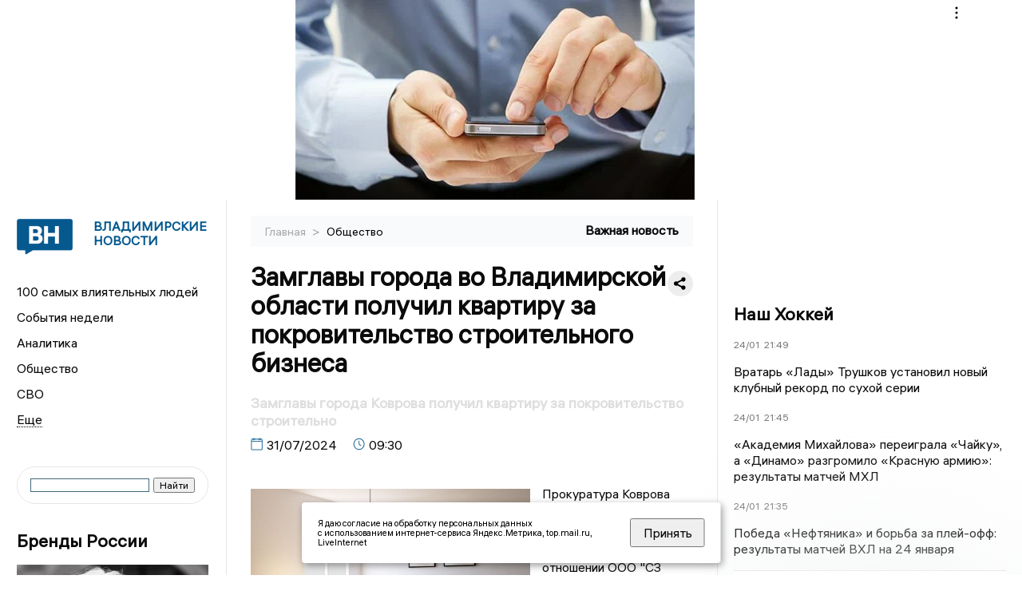

--- FILE ---
content_type: text/html; charset=UTF-8
request_url: https://newsvladimir.ru/fn_1524100.html
body_size: 14500
content:
<!DOCTYPE html>
<html lang="ru">
   <head>
      <meta charset="UTF-8">
      <meta http-equiv="X-UA-Compatible" content="IE=edge">
      <meta name="viewport" content="width=device-width, initial-scale=1.0">
      <meta http-equiv="Cache-Control" content="max-age=604800, public" />
      
    <base href="https://newsvladimir.ru/">
        <title>Замглавы города во Владимирской области получил квартиру за покровительство строительного бизнеса  -  Владимирские новости. Новости Владимира и Владимирской области: Главные события дня</title>
        <meta name="keywords" content="Новости Владимира, Владимирская область новости, События во Владимире, Актуальные новости Владимира, Политические новости Владимира, Спортивные новости Владимирской области, Экономические новости Владимира, Лента новостей Владимира, Главные события во Владимире, Общественные новости Владимира."/>
        <meta name="description" content="Чиновник во Владимирской области получил квартиру за покровительство строительного бизнеса. Штраф за такое правонарушение может достигать тридцатикратного размера стоимости незаконно переданного имущества. Ранее следком и УФСБ по Владимирской области сообщили, что экс-замглавы администрации города Коврова по ЖКХ Амангельды Куандыков обвиняется в получении взятки в особо крупном размере. "/>
        <meta property="og:image" content="https://newsvladimir.ru/images/logo-sm.png">

        	
	<link rel="alternat" media="only screen and (max-width: 640px)" href="https://m.newsvladimir.ru/fn_1524100.html">

	<meta name="twitter:card" content="summary">
	<meta property="og:type" content="website">
	<link rel="canonical" href="https://newsvladimir.ru/fn_1524100.html">
	<meta property="og:url" content="https://newsvladimir.ru/fn_1524100.html">
	<meta property="og:title" content="Замглавы города во Владимирской области получил квартиру за покровительство строительного бизнеса">
	<meta property="og:description" content="Чиновник во Владимирской области получил квартиру за покровительство строительного бизнеса. Штраф за такое правонарушение может достигать тридцатикратного размера стоимости незаконно переданного имущества. Ранее следком и УФСБ по Владимирской области сообщили, что экс-замглавы администрации города Коврова по ЖКХ Амангельды Куандыков обвиняется в получении взятки в особо крупном размере. ">
	<meta property="og:image" content="https://region.center/source/Vladimir_2022/2024/07/31/interior-design-with-photoframes-couch.jpg">
	<meta property="yandex_recommendations_image" content="https://region.center/source/Vladimir_2022/2024/07/31/interior-design-with-photoframes-couch.jpg" />	


        <link rel="preconnect" href="https://region.center">
        <link rel="dns-prefetch" href="https://region.center">

 
        <link rel="apple-touch-icon" sizes="57x57" href="favicon/apple-icon-57x57.png">
        <link rel="apple-touch-icon" sizes="60x60" href="favicon/apple-icon-60x60.png">
        <link rel="apple-touch-icon" sizes="72x72" href="favicon/apple-icon-72x72.png">
        <link rel="apple-touch-icon" sizes="76x76" href="favicon/apple-icon-76x76.png">
        <link rel="apple-touch-icon" sizes="114x114" href="favicon/apple-icon-114x114.png">
        <link rel="apple-touch-icon" sizes="120x120" href="favicon/apple-icon-120x120.png">
        <link rel="apple-touch-icon" sizes="144x144" href="favicon/apple-icon-144x144.png">
        <link rel="apple-touch-icon" sizes="152x152" href="favicon/apple-icon-152x152.png">
        <link rel="apple-touch-icon" sizes="180x180" href="favicon/apple-icon-180x180.png">
        <link rel="icon" type="image/png" sizes="192x192"  href="favicon/android-icon-192x192.png">
        <link rel="icon" type="image/png" sizes="32x32" href="favicon/favicon-32x32.png">
        <link rel="icon" type="image/png" sizes="96x96" href="favicon/favicon-96x96.png">
        <link rel="icon" type="image/png" sizes="16x16" href="favicon/favicon-16x16.png">

        <meta name="msapplication-TileImage" content="favicon/ms-icon-144x144.png">

 <link rel="stylesheet" href="css/style_new.css?_v=20241001100507">



      <link rel="stylesheet" href="css2/style.css?_v=20221216155958">


      <style>
         embed, iframe, object, video {
             max-width: 100%;
         }
         
 

 .detale-news-block__text a {
         color:#27598b !important;
         font-size:16px !important;


        }
         .detale-news-block__text img {
height:100% !important;
       width:100%;
        }
        



h1 {
  font-size: 2em;
  margin-top: -10px !important;
 
}
h3 {

   color:#dedede;
   margin-bottom: 10px;
  display: block;
  margin-top: -3px !important;
  font-weight: 700;
  font-size: 16px;


}

.detale-news-block-icon__item img {
  vertical-align: top !important;
  margin-right: 5px !important;.
  margin-top: 7px !important;
}



.detale-news-block-icon__item {
  display: flex;
  align-items: center;
  margin-right: 20px;
}

.detale-news-block-icon__item span a {
  font-size: 14px !important;
  line-height: 20px !important;
  color: #797979;
  display: block;
}


h2 {

margin-top:5px !important;
margin-bottom:5px !important;
}
 
blockquote {

  border-left: 3px solid #ccc;
  margin: 1.5em 10px;
  padding: 0.5em 10px;

}
 
  </style>




   <!-- Yandex.RTB -->
   <script>window.yaContextCb=window.yaContextCb||[]</script>
   <script src="https://yandex.ru/ads/system/context.js" async></script>


   </head>

   <body>
   <div align="center">
    <!--AdFox START-->
<!--yandex_info.regnews-->
<!--Площадка: newsvladimir.ru / сквозные / перетяжка-->
<!--Категория: <не задана>-->
<!--Тип баннера: перетяжка-->
<div id="adfox_167877451267559265"></div>
<script>
    window.yaContextCb.push(()=>{
        Ya.adfoxCode.create({
            ownerId: 691714,
            containerId: 'adfox_167877451267559265',
            params: {
                p1: 'cuofu',
                p2: 'hryr'
            }
        })
    })
</script>
         </div>

      <div class="wrapper" id="app" :class="{isMobile, isTablet}">
       </div>
      <div class="content">

        
      <aside class="left-block">
         <div class="left-container sticky_block">
            <a href="." class="logo-block">
                <picture>

                  <img class="logo-block__image" src="https://region.center/data/moduleslogos/c8608a6d2a778a2862b85f4ad118406a.png" style="width:70px !important;">
                  
               </picture>
               <div class="logo-block__name">
                  <span>ВЛАДИМИРСКИЕ НОВОСТИ</span>
               </div>
            </a>
            <div class="menu-list-glavnaya">
               <ul class="menu-list">
              <li class="menu-list__item"><a href="top100.html">100 самых влиятельных людей</a></li>
                             <li class="menu-list__item"><a href="dates.html">События недели</a></li>

                   <li class="menu-list__item"><a  href="cat_analytics.html">Аналитика</a></li><li class="menu-list__item"><a  href="cat_society.html">Общество</a></li><li class="menu-list__item"><a  href="cat_svo.html">СВО</a></li><li class="menu-list__item"><a  href="cat_afisha.html">Афиша</a></li><li class="menu-list__item"><a  href="cat_job.html">Вакансии</a></li><li class="menu-list__item"><a  href="cat_sport.html">Спорт</a></li><li class="menu-list__item"><a  href="cat_prognoz_economy.html">Прогнозы экономистов</a></li><li class="menu-list__item"><a  href="cat_culture.html">Культура</a></li><li class="menu-list__item"><a  href="cat_ecology.html">Экология</a></li><li class="menu-list__item"><a  href="cat_incidients.html">Происшествия</a></li><li class="menu-list__item"><a  href="cat_koronavirus.html">Здоровье</a></li><li class="menu-list__item"><a  href="cat_business.html">Бизнес</a></li><li class="menu-list__item"><a  href="cat_economy.html">Экономика</a></li><li class="menu-list__item"><a  href="cat_podcast.html">Подкасты</a></li><li class="menu-list__item"><a  href="cat_afisha.html">Афиша</a></li><li class="menu-list__item"><a  href="cat_company.html">Новости компаний</a></li><li class="menu-list__item"><a  href="cat_jkh.html">ЖКХ</a></li><li class="menu-list__item"><a  href="cat_necrolog.html">Память</a></li><li class="menu-list__item"><a  href="cat_investigation.html">Расследования</a></li><li class="menu-list__item"><a  href="cat_interview.html">Интервью</a></li><li class="menu-list__item"><a  href="cat_politics.html">Политика</a></li> 
                  <li class="menu-list__item menu-list__item-more"></li>
               </ul>
            </div>
            <form class="search">
 

<div class="ya-site-form ya-site-form_inited_no" data-bem="{&quot;action&quot;:&quot;https://newsvladimir.ru/search.html&quot;,&quot;arrow&quot;:false,&quot;bg&quot;:&quot;transparent&quot;,&quot;fontsize&quot;:12,&quot;fg&quot;:&quot;#000000&quot;,&quot;language&quot;:&quot;ru&quot;,&quot;logo&quot;:&quot;rb&quot;,&quot;publicname&quot;:&quot;Поиск по newsvladimir.ru&quot;,&quot;suggest&quot;:true,&quot;target&quot;:&quot;_self&quot;,&quot;tld&quot;:&quot;ru&quot;,&quot;type&quot;:2,&quot;usebigdictionary&quot;:true,&quot;searchid&quot;:2523584,&quot;input_fg&quot;:&quot;#000000&quot;,&quot;input_bg&quot;:&quot;#ffffff&quot;,&quot;input_fontStyle&quot;:&quot;normal&quot;,&quot;input_fontWeight&quot;:&quot;normal&quot;,&quot;input_placeholder&quot;:&quot;&quot;,&quot;input_placeholderColor&quot;:&quot;#000000&quot;,&quot;input_borderColor&quot;:&quot;#3f687b&quot;}"><form action="https://yandex.ru/search/site/" method="get" target="_self" accept-charset="utf-8"><input type="hidden" name="searchid" value="2523584"/><input type="hidden" name="l10n" value="ru"/><input type="hidden" name="reqenc" value=""/><input type="search" name="text" value=""/><input type="submit" value="Найти"/></form></div><style type="text/css">.ya-page_js_yes .ya-site-form_inited_no { display: none; }</style><script type="text/javascript">(function(w,d,c){var s=d.createElement('script'),h=d.getElementsByTagName('script')[0],e=d.documentElement;if((' '+e.className+' ').indexOf(' ya-page_js_yes ')===-1){e.className+=' ya-page_js_yes';}s.type='text/javascript';s.async=true;s.charset='utf-8';s.src=(d.location.protocol==='https:'?'https:':'http:')+'//site.yandex.net/v2.0/js/all.js';h.parentNode.insertBefore(s,h);(w[c]||(w[c]=[])).push(function(){Ya.Site.Form.init()})})(window,document,'yandex_site_callbacks');</script>
 


            </form>
             
             

           
            <div class="news-aside-block">
               <a target="_blank" href="https://brandrussia.online" class="news-aside-block__title">Бренды России</a>
                
                    <a target="_blank"  href="https://brandrussia.online/fn_1791086.html">
                        <picture>
                            <img class="news-aside-block__image" src="https://region.center/source/Tul%20Brendi/2026_1/1probel1.%5B91%5D.jpg" alt="image">
                        </picture>
                     </a><div class="news-aside-block__item">
                        <span><a target="_blank"  href="https://brandrussia.online/fn_1791086.html">24/01</a></span><span><a target="_blank"  href="https://brandrussia.online/fn_1791086.html">15:07</a></span>
                        <a  target="_blank" href="https://brandrussia.online/fn_1791086.html">
                           <p>Ушёл из жизни Александр Олейников: режиссёр, сценарист, продюсер</p>
                        </a>
                     </div>
 
            </div>

            <div class="news-aside-block">



             <!--AdFox START-->
<!--yandex_info.regnews-->
<!--Площадка: newsvladimir.ru / сквозные / левый-->
<!--Категория: <не задана>-->
<!--Тип баннера: 240х400-->
<div id="adfox_167877453982531075"></div>
<script>
    window.yaContextCb.push(()=>{
        Ya.adfoxCode.create({
            ownerId: 691714,
            containerId: 'adfox_167877453982531075',
            params: {
                p1: 'cuofq',
                p2: 'hryf'
            }
        })
    })
</script>

               <a href="cat_company.html" class="news-aside-block__title">Новости компаний</a>
                
                        <a href="fn_1788790.html">
                            <picture>
                                <img class="news-aside-block__image" src="https://region.center/source/Vladimir_2022/krasivyprobelvladimirprobeliprobelsuzdal/z3zkesiyeg7naf1mhs4ws3c3unmflxttki0i75mcyd1nrsser3lsyrvjeal3c_seae16hffayud_2yitb_-o5cgn.jpg" alt="image">
                            </picture>
                        </a><div class="news-aside-block__item">
                            <span><a href="fn_1788790.html">20/01</a></span><span><a href="fn_1788790.html">20:00</a></span>
                            <a href="fn_1788790.html">
                            <p>Ершов больше не гендир «ТД «Аскона» и «Аскона-Век»</p>
                            </a>
                        </div>
<div class="news-aside-block__item">
                            <span><a href="fn_1779702.html?erid=2W5zFGggmgL">30/12</a></span><span><a href="fn_1779702.html?erid=2W5zFGggmgL">21:00</a></span>
                            <a href="fn_1779702.html?erid=2W5zFGggmgL">
                            <p>Банк Уралсиб и агентство Elevate Pro Group объявляют о стратегическом партнёрстве</p>
                            </a>
                        </div>
<div class="news-aside-block__item">
                            <span><a href="fn_1779171.html?erid=2W5zFHz3Mrx">29/12</a></span><span><a href="fn_1779171.html?erid=2W5zFHz3Mrx">18:35</a></span>
                            <a href="fn_1779171.html?erid=2W5zFHz3Mrx">
                            <p>Уралсиб запустил сервис для работы на автоматизированной упрощенной системе налогообложения</p>
                            </a>
                        </div>
            </div>



            <div class="news-aside-block">
               <a href="cat_business.html" class="news-aside-block__title">Бизнес</a>
                
                    <a href="fn_1784118.html">
                        <picture>
                            <img class="news-aside-block__image" src="https://region.center/source/Vladimir_2022/aninapapka/81fb9d31efa011f0a2207e6657eb80fd.jpg" alt="image">
                        </picture>
                     </a><div class="news-aside-block__item">
                        <span><a href="fn_1784118.html">12/01</a></span><span><a href="fn_1784118.html">18:30</a></span>
                        <a href="fn_1784118.html">
                           <p>Выручка самого успешного автодилера Владимирской области превысила 3,5 млрд</p>
                        </a>
                     </div>
<div class="news-aside-block__item">
                        <span><a href="fn_1769347.html">17/12</a></span><span><a href="fn_1769347.html">19:00</a></span>
                        <a href="fn_1769347.html">
                           <p>Премия «Владимирский бизнес-2025». Как это было? Видеосюжет</p>
                        </a>
                     </div>
<div class="news-aside-block__item">
                        <span><a href="fn_1769362.html">16/12</a></span><span><a href="fn_1769362.html">11:00</a></span>
                        <a href="fn_1769362.html">
                           <p>Лызлов: «Владимирская область движется вперёд»</p>
                        </a>
                     </div>
           
            </div>


           
     <!--AdFox START-->
<!--yandex_info.regnews-->
<!--Площадка: newsvladimir.ru / сквозные / левый середина промо БЖ-->
<!--Категория: <не задана>-->
<!--Тип баннера: 300*300 левый середина промо БЖ-->
<div id="adfox_17629646693833567"></div>
<script>
    window.yaContextCb.push(()=>{
        Ya.adfoxCode.create({
            ownerId: 691714,
            containerId: 'adfox_17629646693833567',
            params: {
                p1: 'dlany',
                p2: 'jmlo'
            }
        })
    })
</script>



            
         </div>
         <div class="helper_for_sticky"></div>
      </aside><main class="content-block" >
	<div class="content-container">
	   <div class="button-top__wrapper">
		  <div class="button-top" style="--top_position:30px;" >
		  </div>
	   </div>
 
	   <div class="bread-crumbs">
		  <ul>
			 <li><a href="">Главная </a> <span> > </span></li>
			 <li><a href="cat_society.html">Общество </a>  </span></li>
 
		  </ul>

		  <div style="font-size:14px;float:right;margin-top:-20px;color:#000;"><b>Важная новость
		  </b>

		  </div>
	   </div>
	   <div class="detale-news-block">
		  <div class="detale-news-block__in">
 			 <div class="detale-news-block__pin">

			  <div style="float:right;">

			  			  
			  
			  <script src="https://yastatic.net/share2/share.js"></script>
			  <div class="ya-share2" data-curtain data-shape="round" data-color-scheme="whiteblack" data-limit="0" data-more-button-type="short" data-services="vkontakte,odnoklassniki,telegram"></div>
			  
			  </div>

			 <h1 style="font-size:32px;line-height:36px !important;">Замглавы города во Владимирской области получил квартиру за покровительство строительного бизнеса</h1>
			 <h2 style="color:#dedede;font-size:18px;line-height:22px !important;margin-bottom:10px !important;margin-top:0px !important;">Замглавы города Коврова получил квартиру за покровительство строительно</h2>
			 <div class="detale-news-block-icon">
				   <div class="detale-news-block-icon__item">
					  <picture>
						 <source srcset="img/date.webp" type="image/webp">
						 <img src="img/date.png" alt="icon">
					  </picture>
					  <span>31/07/2024 </span>
				   </div>
				   <div class="detale-news-block-icon__item">
					  <picture>
						 <source srcset="img/time.webp" type="image/webp">
						 <img src="img/time.png" alt="icon">
					  </picture>
					  <span>09:30</span>
				   </div>
				   
				</div>
			 </div>
			 <div class="detale-news-block__image"><div style="float:left;max-width:350px;margin-right:15px;margin-top:25px;">
			  <picture> 
			   <img src="https://region.center/source/Vladimir_2022/2024/07/31/interior-design-with-photoframes-couch.jpg">
			  <meta itemprop="url" content="https://region.center/source/Vladimir_2022/2024/07/31/interior-design-with-photoframes-couch.jpg">
			   </picture>
			   <p class="post-image-label" style="color:#ccc;font-size:15px;margin-top:;">&#169; Freepik Company </p>
			   </div></div>
			 
			 <div class="detale-news-block__text" >


			 <div itemscope itemtype="https://schema.org/Article">
				<link itemprop="mainEntityOfPage" href="https://newsvladimir.ru/fn_1524100.html" />
				<link itemprop="image" href="https://region.center/source/Vladimir_2022/2024/07/31/interior-design-with-photoframes-couch.jpg">
				<meta itemprop="headline name" content="Замглавы города во Владимирской области получил квартиру за покровительство строительного бизнеса">
				<meta itemprop="description" content="Чиновник во Владимирской области получил квартиру за покровительство строительного бизнеса. Штраф за такое правонарушение может достигать тридцатикратного размера стоимости незаконно переданного имущества. Ранее следком и УФСБ по Владимирской области сообщили, что экс-замглавы администрации города Коврова по ЖКХ Амангельды Куандыков обвиняется в получении взятки в особо крупном размере. ">
				<meta itemprop="datePublished" datetime="2024-07-31 09:30:44" content="2024-07-31 09:30:44">
				<div itemprop="publisher" itemscope itemtype="https://schema.org/Organization">
					<div itemprop="logo" itemscope itemtype="https://schema.org/ImageObject">
						<img itemprop="url image" src="https://region.center/source/Vladimir_2022/2024/07/31/interior-design-with-photoframes-couch.jpg" alt="Freepik Company" title="Freepik Company" style="display:none;"/>
					</div>
					<meta itemprop="name" content="Владимирские новости. Новости Владимира и Владимирской области: Главные события дня">
				</div>
				<span itemprop="articleBody"><p>Прокуратура Коврова возбудила дело об административном правонарушении в отношении ООО "СЗ "Композит Эстейт" за незаконную передачу недвижимости чиновнику. Это произошло в рамках расследования уголовного дела о взятке, которую получил заместитель главы города Коврова от руководителя строительной компании.</p>
<p>В ходе расследования было установлено, что заместитель главы города получил трехкомнатную квартиру стоимостью более 8,2 миллионов рублей от руководителя ООО "СЗ "Композит Эстейт". Взамен чиновник обещал содействовать в получении разрешений на строительство и ввод в эксплуатацию объектов компании. Руководитель строительной компании действовал от имени юридического лица, поэтому прокуратура возбудила дело об административном правонарушении в отношении ООО "СЗ "Композит Эстейт". Материалы дела переданы в суд с ходатайством об аресте недвижимости юридического лица.</p>
<p>Штраф за такое правонарушение может достигать тридцатикратного размера стоимости незаконно переданного имущества (минимум 20 миллионов рублей). Прокуратура продолжает контролировать расследование уголовного дела.</p>
<p>&nbsp;</p>
<p>Ранее&nbsp;следком и УФСБ по Владимирской области сообщили, что экс-замглавы <a href="https://newsvladimir.ru/fn_1482483.html">администрации</a>&nbsp;города Коврова по ЖКХ Амангельды Куандыков обвиняется в получении взятки в особо крупном размере.&nbsp;По предварительной информации, в период с 2023 года по январь 2024 года экс-замглавы администрации города Коврова по ЖКХ, находясь в доверительных отношениях с гендиректором строительной организации, занимающейся возведением многоквартирных домов в Коврове, через третьих лиц получил от последнего взятку в виде трехкомнатной квартиры. Жильё находилось в строящемся доме стоимостью 5,5 млн рублей. За такой "подарок" бывший замглавы должен был способствовать в силу занимаемой должности принятию решений в интересах знакомого и представляемой им строительной компании.</p>
<p>Также&nbsp;прокуратура по Владимирской области сообщила, что в Коврове по <a href="https://newsvladimir.ru/fn_1505807.html">материалам</a>&nbsp;прокурорской проверки возбуждено ещё одно уголовное дело на бывшего замглавы Коврова по ЖКХ Амангельды Куандыкова.&nbsp;В ходе проверки Ковровская городская прокуратура выявила ещё одно преступление бывшего зама. Куандыков в период с 2022 по 2023 год, занимая должность заместителя, получал от руководителя застройщика денежные средства, которые тот перечислял ему на благотворительные цели. Такое финансирование осуществлялось по замыслу и предложению обвиняемого, размер полученных им средств превысил 800 тысяч рублей.</p></span>

				<div itemprop="author" itemscope itemtype="https://schema.org/Person" class="detale-news-block-icon__item">  <picture style="margin-right:10px;">Автор: </picture><a itemprop="url" href="auth_171.html"><span itemprop="name"><u>Анна Шлыкова</u></span></a></div> 
			</div><div style="clear:both;"></div>
				 </div>
			 
			 
	
 
		  </div>
	   </div>
	   



	   <div class="advertisement-block">
		  <div class="advertisement-block__in"><span style="font-size:20px;">Комментируйте наши новости: </span>
			 <div class="advertisement-buttons">
			 <a target="_blank"  href="https://vk.com/newsvladimirru" class="button-vk"  style="padding: 12px 24px 12px 24px!important;margin:5px;background:#0077ff; ">
				<img style="margin-right: 0px;width:26px;" src="https://region.center/data/modulesreadmore/17388733c7fd2e42853b314f2abd26bb.svg" alt="VK общий + комментировать">
				</a><a target="_blank"  href="https://t.me/newsvladimirru" class="button-vk"  style="padding: 12px 24px 12px 24px!important;margin:5px;background:#27a6e5; ">
				<img style="margin-right: 0px;width:26px;" src="https://region.center/data/modulesreadmore/5441855b10d83c50b2af65ea49a12346.svg" alt="Telegram общий + комментировать">
				</a></div></div>
	   </div>


	   <!-- Yandex Native Ads C-A-1745551-8 -->
<div id="yandex_rtb_C-A-1745551-8"></div>
<script>window.yaContextCb.push(()=>{
  Ya.Context.AdvManager.renderWidget({
    renderTo: 'yandex_rtb_C-A-1745551-8',
    blockId: 'C-A-1745551-8'
  })
})</script>


	   <div class="other-news-block">
		  <div class="other-news-block__in">
			 <span style="font-size:22px;font-weight:bold;">Другие новости Общество</span>
			 <div class="other-news-blocks"><article class="other-news-blocks__item">
				 
				   <a href="fn_1790934.html" class="other-news-blocks__text">
					  <span style="    font-weight: 700;
    font-size: 15px;
    line-height: 19px;
    color: #fff;
    position: absolute;
    left: 13px;
    bottom: 11px;
    margin-bottom: 0;
    z-index: 3;">25 января во Владимире прошел пикет за Курильские острова</span>
				   </a>
				   <a href="fn_1790934.html" class="other-news-blocks__image">
					  <picture>
 						 <img src="https://region.center/source/Vladimir_2022/w_zcye1s_cx0nrup0z72am4flha8wtijlwnusrqdjstczifefqfbqkqndg3ynu3javpwolp3uhxmzcrqia83koaw.jpg" style="min-height:170px;max-height:170px;">
					  </picture>
				   </a>
				</article><article class="other-news-blocks__item">
				 
				   <a href="fn_1791198.html" class="other-news-blocks__text">
					  <span style="    font-weight: 700;
    font-size: 15px;
    line-height: 19px;
    color: #fff;
    position: absolute;
    left: 13px;
    bottom: 11px;
    margin-bottom: 0;
    z-index: 3;">Утренний дайджест на 25 января</span>
				   </a>
				   <a href="fn_1791198.html" class="other-news-blocks__image">
					  <picture>
 						 <img src="https://region.center/source/Vladimir_2022/2025/photo_2025-01-04_21-16-03probel3.jpg" style="min-height:170px;max-height:170px;">
					  </picture>
				   </a>
				</article><article class="other-news-blocks__item">
				 
				   <a href="fn_1791173.html" class="other-news-blocks__text">
					  <span style="    font-weight: 700;
    font-size: 15px;
    line-height: 19px;
    color: #fff;
    position: absolute;
    left: 13px;
    bottom: 11px;
    margin-bottom: 0;
    z-index: 3;">Трагическая статистика: во Владимирской области растёт число ДТП с детьми</span>
				   </a>
				   <a href="fn_1791173.html" class="other-news-blocks__image">
					  <picture>
 						 <img src="https://region.center/source/fotobank/Detskii_sad/IMG_9768.jpg" style="min-height:170px;max-height:170px;">
					  </picture>
				   </a>
				</article><article class="other-news-blocks__item">
				 
				   <a href="fn_1791167.html" class="other-news-blocks__text">
					  <span style="    font-weight: 700;
    font-size: 15px;
    line-height: 19px;
    color: #fff;
    position: absolute;
    left: 13px;
    bottom: 11px;
    margin-bottom: 0;
    z-index: 3;">Во Владимирской области произошло 1832 ДТП за год</span>
				   </a>
				   <a href="fn_1791167.html" class="other-news-blocks__image">
					  <picture>
 						 <img src="https://region.center/source/fotobank/transport_znaki_probka/dcrl3308.jpg" style="min-height:170px;max-height:170px;">
					  </picture>
				   </a>
				</article></div>
		  </div>
	   </div>
	   <div class="main-news-block">
		  <div class="main-news-block__in">
			 <span style="font-size:22px;font-weight:bold;">Главные новости</span> <div class="big-news-list-with-image" >
					   <a href="fn_1791108.html"><span> 24/01/2026 16:20</span></a>
						<a href="fn_1791108.html">
						  <span style="font-size:18px;font-weight:bold;color:#000000;display:block;margin-bottom:10px;">Ожоги после коммунальной аварии получили жильцы дома на улице Асаткина во Владимире</span>
					   </a>
					</div><div class="big-news-list-with-image" >
					   <a href="fn_1790660.html"><span> 23/01/2026 16:00</span></a>
						<a href="fn_1790660.html">
						  <span style="font-size:18px;font-weight:bold;color:#000000;display:block;margin-bottom:10px;">Скандально известный владимирский иерей Манько извержен из священного сана</span>
					   </a>
					</div><div class="big-news-list-with-image" >
					   <a href="fn_1790541.html"><span> 23/01/2026 12:15</span></a>
						<a href="fn_1790541.html">
						  <span style="font-size:18px;font-weight:bold;color:#000000;display:block;margin-bottom:10px;">В Гусь-Хрустальном благоустройство набережной по нацпроекту обернулось уголовным делом</span>
					   </a>
					</div><div class="big-news-list-with-image" >
					   <a href="fn_1790383.html"><span> 23/01/2026 12:00</span></a>
						<a href="fn_1790383.html">
						  <span style="font-size:18px;font-weight:bold;color:#000000;display:block;margin-bottom:10px;">Во Владимирской области вскрыта коррупционная схема на 115 млн рублей экс-сотрудника Росгвардии</span>
					   </a>
					</div><div class="big-news-list-with-image" >
					   <a href="fn_1790200.html"><span> 22/01/2026 20:48</span></a>
						<a href="fn_1790200.html">
						  <span style="font-size:18px;font-weight:bold;color:#000000;display:block;margin-bottom:10px;">Экс-начальник владимирского УМВД Валерий Медведев задержится в СИЗО еще на два месяца</span>
					   </a>
					</div></div>
	   </div><div id="unit_98145"><a href="https://smi2.ru/" >Новости СМИ2</a></div>
<script type="text/javascript" charset="utf-8">
  (function() {
    var sc = document.createElement('script'); sc.type = 'text/javascript'; sc.async = true;
    sc.src = '//smi2.ru/data/js/98145.js'; sc.charset = 'utf-8';
    var s = document.getElementsByTagName('script')[0]; s.parentNode.insertBefore(sc, s);
  }());
</script></div>
 </main><aside class="right-block">
         <div class="right-container sticky_block">
            <div class="social-network-block">
                <a target="_blank" href="https://vk.com/newsvladimirru"><img src="img/vk.svg" alt="icon"></a>
               <a target="_blank" href="https://ok.ru/newsvladimirru"><img src="img/ok.svg" alt="icon"></a>
               <a target="_blank" href="https://t.me/newsvladimirru"><img src="img/tg.svg" alt="icon"></a>


                 <a target="_blank" href="https://dzen.ru/newsvladimir"><img src="img/dzen.svg" alt="icon"></a>

               <a target="_blank" href="https://max.ru/newsvladimirru"><img src="img/max.svg" alt="icon"></a>
            </div>
<br>
            <!--AdFox START-->
<!--yandex_info.regnews-->
<!--Площадка: newsvladimir.ru / сквозные / правый-->
<!--Категория: <не задана>-->
<!--Тип баннера: 240х400-->
<div id="adfox_167877453871551444"></div>
<script>
    window.yaContextCb.push(()=>{
        Ya.adfoxCode.create({
            ownerId: 691714,
            containerId: 'adfox_167877453871551444',
            params: {
                p1: 'cuofr',
                p2: 'hryf'
            }
        })
    })
</script>
            <br>
            <div class="top-five-block">
            
               <a href="#" class="right-column-title">Наш Хоккей</a><div class="top-five-block__item">
                    <span><a target="_blank"  href="https://nashhockey.ru/fn_1791207.html">24/01</a></span><span><a target="_blank"  href="https://nashhockey.ru/fn_1791207.html">21:49</a></span>
                    <a target="_blank"  href="https://nashhockey.ru/fn_1791207.html">
                    <p>Вратарь «Лады» Трушков установил новый клубный рекорд по сухой серии</p>
                    </a>
                </div><div class="top-five-block__item">
                    <span><a target="_blank"  href="https://nashhockey.ru/fn_1791205.html">24/01</a></span><span><a target="_blank"  href="https://nashhockey.ru/fn_1791205.html">21:45</a></span>
                    <a target="_blank"  href="https://nashhockey.ru/fn_1791205.html">
                    <p>«Академия Михайлова» переиграла «Чайку», а «Динамо» разгромило «Красную армию»: результаты матчей МХЛ</p>
                    </a>
                </div><div class="top-five-block__item">
                    <span><a target="_blank"  href="https://nashhockey.ru/fn_1791201.html">24/01</a></span><span><a target="_blank"  href="https://nashhockey.ru/fn_1791201.html">21:35</a></span>
                    <a target="_blank"  href="https://nashhockey.ru/fn_1791201.html">
                    <p>Победа «Нефтяника» и борьба за плей-офф: результаты матчей ВХЛ на 24 января</p>
                    </a>
                </div> 
            </div>

            
            
            <div class="calendar-block">
               <div class="calendar"></div>


               <div class="calendar-events">

                  <div class="calendar-events-item"><a class="left-column-title" style="color:#05598F;" href="dates.html">События недели</a></div>

               </div>
             </div>

            <div class="top-five-block">
            <a href="#" class="right-column-title">Топ 3</a>
               <div class="top-five-block__item">
                    <span><a href="fn_1790346.html">23/01</a></span><span><a href="fn_1790346.html">09:30</a></span>
                    <a href="fn_1790346.html">
                    <p>Реконструкция стадиона «Торпедо» во Владимире обойдётся в 10-12 млрд рублей</p>
                    </a>
                </div><div class="top-five-block__item">
                    <span><a href="fn_1790049.html">22/01</a></span><span><a href="fn_1790049.html">17:30</a></span>
                    <a href="fn_1790049.html">
                    <p>Слёзы, кладбище и 8 лет строгого режима. В истории Дмитрия Наумова поставлена точка?</p>
                    </a>
                </div><div class="top-five-block__item">
                    <span><a href="fn_1789705.html">22/01</a></span><span><a href="fn_1789705.html">09:30</a></span>
                    <a href="fn_1789705.html">
                    <p>Владимирскому депутату угрожали расправой</p>
                    </a>
                </div> 
            </div>

            <div class="top-five-block analitics">
               <a href="cat_analytics.html" class="right-column-title">Аналитика</a>
                
                    <a href="fn_1787664.html">
                        <picture>
                            <img class="news-aside-block__image" src="https://region.center/source/Vladimir_2022/aninapapka/0572d172-800c-465f-be5e-4b41e21d4117.jpg" alt="image">
                        </picture>
                     </a><div class="news-aside-block__item">
                        <span><a href="fn_1787664.html">19/01</a></span><span><a href="fn_1787664.html">09:00</a></span>
                        <a href="fn_1787664.html">
                           <p>Реорганизовать нельзя оставить. Что происходит с родильным отделением в Кольчугино?</p>
                        </a>
                     </div>
<div class="news-aside-block__item">
                        <span><a href="fn_1785922.html">15/01</a></span><span><a href="fn_1785922.html">14:15</a></span>
                        <a href="fn_1785922.html">
                           <p>Алиса Бирюкова станет следующим гендиром Владимиро-Суздальского музея-заповедника?</p>
                        </a>
                     </div>
<div class="news-aside-block__item">
                        <span><a href="fn_1783876.html">12/01</a></span><span><a href="fn_1783876.html">09:03</a></span>
                        <a href="fn_1783876.html">
                           <p>«Френсис» подчинил себе Владимир</p>
                        </a>
                     </div>
        
            </div>


             <div class="top-five-block rassledovaniya">
               <a href="top100.html" class="right-column-title">100 самых влиятельных людей </a>
                   <a style="font-size:28px !important;margin:4px;" href="topin_415.html">Александр Александрович Авдеев </a>
    <a style="font-size:26px !important;margin:4px;" href="topin_1638.html">Боев Александр Сергеевич </a>
    <a style="font-size:24px !important;margin:4px;" href="topin_1631.html">Владимир Владимирович Сипягин </a>
    <a style="font-size:22px !important;margin:4px;" href="topin_1060.html">Шек Александр Васильевич </a>
    <a style="font-size:20px !important;margin:4px;" href="topin_1083.html">Янина Елена Владимировна </a>
    <a style="font-size:18px !important;margin:4px;" href="topin_280.html">Юрий Матвеевич Федоров </a>
    <a style="font-size:16px !important;margin:4px;" href="topin_1616.html">Никандр </a>
    <a style="font-size:14px !important;margin:4px;" href="topin_279.html">Сергей Евгеньевич Бирюков </a>
    <a style="font-size:12px !important;margin:4px;" href="topin_388.html">Владимир Алексеевич Куимов </a>
    <a style="font-size:10px !important;margin:4px;" href="topin_410.html">Владимир Николаевич Киселёв </a>
 
            </div>

            <div class="top-five-block rassledovaniya">
               <a href="cat_investigation.html" class="right-column-title">Расследования</a>
                
                    <a href="fn_1790049.html">
                        <picture>
                            <img class="news-aside-block__image" src="https://region.center/source/Vladimir_2022/krasivyprobelvladimirprobeliprobelsuzdal/57af6670-f07c-4609-91b3-ffc9ee1a5160.jpg" alt="image">
                        </picture>
                     </a><div class="news-aside-block__item">
                        <span><a href="fn_1790049.html">22/01</a></span><span><a href="fn_1790049.html">17:30</a></span>
                        <a href="fn_1790049.html">
                           <p>Слёзы, кладбище и 8 лет строгого режима. В истории Дмитрия Наумова поставлена точка?</p>
                        </a>
                     </div>
<div class="news-aside-block__item">
                        <span><a href="fn_1777738.html">26/12</a></span><span><a href="fn_1777738.html">17:35</a></span>
                        <a href="fn_1777738.html">
                           <p>Бывший коммунист стал кандидатом «Единой России»</p>
                        </a>
                     </div>
<div class="news-aside-block__item">
                        <span><a href="fn_1777231.html">26/12</a></span><span><a href="fn_1777231.html">08:10</a></span>
                        <a href="fn_1777231.html">
                           <p>Экс-главу владимирского Минздрава подозревают в закупках аппаратов по очень завышенным ценам</p>
                        </a>
                     </div>
<div class="news-aside-block__item">
                        <span><a href="fn_1772788.html">18/12</a></span><span><a href="fn_1772788.html">15:30</a></span>
                        <a href="fn_1772788.html">
                           <p>Договорняки и рабочие отношения. Оглашены показания свидетелей по делу экс-мэра Владимира</p>
                        </a>
                     </div>
 
            </div>

            <div class="top-five-block">
               <a href="cat_interview.html" class="right-column-title">Интервью</a>
               <div class="top-five-block__item">
                    <span><a href="fn_1788653.html">20/01</a></span><span><a href="fn_1788653.html">16:00</a></span>
                    <a href="fn_1788653.html">
                    <p>«В этом году я точно начну...»: Психолог рассказала владимирца, как вырваться из замкнутого круга невыполненных обещаний</p>
                    </a>
                </div><div class="top-five-block__item">
                    <span><a href="fn_1777504.html">30/12</a></span><span><a href="fn_1777504.html">10:00</a></span>
                    <a href="fn_1777504.html">
                    <p>Владимирские депутаты рассказали, как будут отмечать Новый год</p>
                    </a>
                </div><div class="top-five-block__item">
                    <span><a href="fn_1776997.html">29/12</a></span><span><a href="fn_1776997.html">09:30</a></span>
                    <a href="fn_1776997.html">
                    <p>Праздники не за горами. Как будут отмечать Новый год представители власти?</p>
                    </a>
                </div>            </div>

            

            <div class="helper_for_sticky"></div>
      </aside>
      </div>
      <footer>
         <div class="footer-container">
            <div class="footer">
               <div class="footer-logo-flex">
                  <a href="" class="footer-logo-flex__logo">
                     <picture>
                         <img class="footer-logo-flex__image" src="img/icon2.png"  style="width:70px !important;">
                     </picture>
                     <div class="footer-logo-flex__name">
                        <span>ВЛАДИМИРСКИЕ НОВОСТИ</span>
                     </div>
                  </a>
                  <div class="footer-logo-flex__menu">
                       <ul class="footer-logo-flex__menu-list">
    <li><a target="_blank"  href="page_66.html">Этическая политика изданий</a></li>
       <li class="menu-list__item"><a href="job.html">Вакансии</a></li>
    <li><a target="_blank"  href="page_68.html">Редакция</a></li>
    <li><a target="_blank"  href="page_67.html">Реклама</a></li>
    <li><a target="_blank"  href="https://mazov.ru/regionnews">О холдинге</a></li>
                            <li><a target="_blank"  href="page_106.html">Дежурный по новостям</a></li>

 </ul>
                  </div>
                  <div class="footer-logo-flex__years">
                     <span class="footer-year">16+</span>
                     <span class="coopy-mobile">2017 © NEWSVLADIMIR.RU | <br> СИ «Информационное агентство Владимирские новости»</span>
                  </div>
               </div>
               <div class="footer-info-flex">
                  <div class="footer-info-flex__left">
                     <p>2017© NEWSVLADIMIR.RU | СИ «Информационное агентство Владимирские новости»</p>
                                                                <p>Написать директору в телеграм <a target="_blank"  style="color:white;" href="https://t.me/mazov">@mazov</a> </p>

                     <div class="footer-info-flex__item"> 
                         
                     </div>
                  </div>

                      <style>
                     .footer-info-flex__right a {
                        color:#ffffff !important;

                     }
                  </style>
                  <div class="footer-info-flex__right">
                    <p>Учредитель (соучредители): Общество с ограниченной ответственностью &laquo;РЕГИОНАЛЬНЫЕ НОВОСТИ&raquo; (ОГРН 1107154017354)</p>
<p>Главный редактор: Свеженцева А.С.</p>
<p>Телефон редакции:<a href="tel:+74922666916">8 (4922) 666916</a> <br /> Электронная почта редакции: <a href="mailto:info@newsvladimir.ru">info@newsvladimir.ru</a>, <a href="mailto:reklama@newsvladimir.ru" target="_blank">reklama@newsvladimir.ru</a></p>
<p><br />Регистрационный номер: серия Эл № ФС77-78858 от 4 августа 2020 г. согласно выписке из реестра зарегистрированных средств массовой информации выдана Федеральной службой по надзору в сфере связи, информационных технологий и массовых коммуникаций</p>                  </div>
               </div>
               <div class="footer-bottom-block">
                  <div class="footer-bottom-block__left">
                      <p>При использовании любого материала с данного сайта гипер-ссылка на Сетевое издание «Информационное агентство Владимирские новости» обязательна.</p>
                         <p>Сообщения на сером фоне размещены на правах рекламы</p>
                  </div>
                  <div class="footer-bottom-block__right">
                     <div class="footer-links">
                          <!--LiveInternet counter--><a href="https://www.liveinternet.ru/click"
target="_blank"><img id="licntA9FB" width="88" height="31" style="border:0" 
title="LiveInternet: показано число просмотров за 24 часа, посетителей за 24 часа и за сегодня"
src="[data-uri]"
alt=""/></a><script>(function(d,s){d.getElementById("licntA9FB").src=
"https://counter.yadro.ru/hit?t11.6;r"+escape(d.referrer)+
((typeof(s)=="undefined")?"":";s"+s.width+"*"+s.height+"*"+
(s.colorDepth?s.colorDepth:s.pixelDepth))+";u"+escape(d.URL)+
";h"+escape(d.title.substring(0,150))+";"+Math.random()})
(document,screen)</script><!--/LiveInternet-->
<!-- Yandex.Metrika informer -->
<a href="https://metrika.yandex.ru/stat/?id=45080064&from=informer" target="_blank" rel="nofollow">
    <img src="https://informer.yandex.ru/informer/45080064/3_1_FFFFFFFF_FFFFFFFF_0_pageviews"
         style="width:88px; height:31px; border:0;"
         alt="Яндекс.Метрика"
         title="Яндекс.Метрика: данные за сегодня (просмотры, визиты и уникальные посетители)"
        class="ym-advanced-informer" data-cid="45080064" data-lang="ru"/>
</a>
<!-- /Yandex.Metrika informer -->

<!-- Yandex.Metrika counter -->
<script type="text/javascript">
    (function(m,e,t,r,i,k,a){
        m[i]=m[i]||function(){(m[i].a=m[i].a||[]).push(arguments)};
        m[i].l=1*new Date();
        for (var j = 0; j < document.scripts.length; j++) {if (document.scripts[j].src === r) { return; }}
        k=e.createElement(t),a=e.getElementsByTagName(t)[0],k.async=1,k.src=r,a.parentNode.insertBefore(k,a)
    })(window, document,'script','https://mc.yandex.ru/metrika/tag.js?id=45080064', 'ym');

    ym(45080064, 'init', {ssr:true, webvisor:true, clickmap:true, accurateTrackBounce:true, trackLinks:true});
</script>
<noscript><div><img src="https://mc.yandex.ru/watch/45080064" style="position:absolute; left:-9999px;" alt="" /></div></noscript>
<!-- /Yandex.Metrika counter --><!--LiveInternet counter--><a href="https://www.liveinternet.ru/click;regnews"
target="_blank"><img id="licnt5DAA" width="88" height="31" style="border:0" 
title="LiveInternet: показано число просмотров за 24 часа, посетителей за 24 часа и за сегодня"
src="[data-uri]"
alt=""/></a><script>(function(d,s){d.getElementById("licnt5DAA").src=
"https://counter.yadro.ru/hit;regnews?t11.2;r"+escape(d.referrer)+
((typeof(s)=="undefined")?"":";s"+s.width+"*"+s.height+"*"+
(s.colorDepth?s.colorDepth:s.pixelDepth))+";u"+escape(d.URL)+
";h"+escape(d.title.substring(0,150))+";"+Math.random()})
(document,screen)</script><!--/LiveInternet-->
<!-- Top.Mail.Ru counter -->
<script type="text/javascript">
var _tmr = window._tmr || (window._tmr = []);
_tmr.push({id: "3216180", type: "pageView", start: (new Date()).getTime()});
(function (d, w, id) {
  if (d.getElementById(id)) return;
  var ts = d.createElement("script"); ts.type = "text/javascript"; ts.async = true; ts.id = id;
  ts.src = "https://top-fwz1.mail.ru/js/code.js";
  var f = function () {var s = d.getElementsByTagName("script")[0]; s.parentNode.insertBefore(ts, s);};
  if (w.opera == "[object Opera]") { d.addEventListener("DOMContentLoaded", f, false); } else { f(); }
})(document, window, "tmr-code");
</script>
<noscript><div><img src="https://top-fwz1.mail.ru/counter?id=3216180;js=na" style="position:absolute;left:-9999px;" alt="Top.Mail.Ru" /></div></noscript>
<!-- /Top.Mail.Ru counter -->
                     </div>
                  </div>
               </div>
            </div>
         </div>
      </footer>
    <script src="js2/app.min.js?_v=20230206170908"></script>
         
               <script src="https://region.center/jquery.js"></script>
         <script>
    $(document).ready(function(){
         
           $('#show_more').click(function(){
           var btn_more = $(this);
           var count_show = parseInt($(this).attr('count_show'));
           var cats = parseInt($(this).attr('cats'));
           btn_more.val('Подождите...');
    
           $.ajax({
                       url: "loadnews.php", 
                       type: "post", 
                       dataType: "json", 
                       data: {
                           "count_show":   count_show,
                            "cats":   cats
                       },
                        success: function(data){
               if(data.result == "success"){
                   $('#newscontent').append(data.html);
                       btn_more.val('Показать еще новости');
                       btn_more.attr('count_show', (count_show+1));
               }else{
                   btn_more.val('Больше нечего показывать');
               }
                       }
                   });
               });  });
               </script>



               <div id="cookie_note">
   <p>Я даю согласие на обработку персональных данных <br> с использованием интернет-сервиса Яндекс.Метрика, top.mail.ru, LiveInternet</p>

   <button class="button cookie_accept btn btn-primary btn-sm">Принять</button>
</div>
<style>
#cookie_note{
   display: none;
   position: fixed;
   bottom: 15px;
   left: 50%;
   max-width: 90%;
   transform: translateX(-50%);
   padding: 20px;
   background-color: white;
   border-radius: 4px;
   box-shadow: 2px 3px 10px rgba(0, 0, 0, 0.4);
}

#cookie_note p{
   margin: 0;
   font-size: 0.7rem;
   text-align: left;
   color: black;
}

.cookie_accept{
   width:20%;
}
@media (min-width: 576px){
   #cookie_note.show{
       display: flex;
   }
}

@media (max-width: 575px){
   #cookie_note.show{
       display: block;
       text-align: left;
   }
}
</style>


<script>
   function setCookie(name, value, days) {
       let expires = "";
       if (days) {
           let date = new Date();
           date.setTime(date.getTime() + (days * 24 * 60 * 60 * 1000));
           expires = "; expires=" + date.toUTCString();
       }
       document.cookie = name + "=" + (value || "") + expires + "; path=/";
   }

   function getCookie(name) {
       let matches = document.cookie.match(new RegExp("(?:^|; )" + name.replace(/([\.$?*|{}\(\)\[\]\\\/\+^])/g, '\\$1') + "=([^;]*)"));
       return matches ? decodeURIComponent(matches[1]) : undefined;
   }


   function checkCookies() {
       let cookieNote = document.getElementById('cookie_note');
       let cookieBtnAccept = cookieNote.querySelector('.cookie_accept');

       // Если куки cookies_policy нет или она просрочена, то показываем уведомление
       if (!getCookie('cookies_policy')) {
           cookieNote.classList.add('show');
       }

       // При клике на кнопку устанавливаем куку cookies_policy на один год
       cookieBtnAccept.addEventListener('click', function () {
           setCookie('cookies_policy', 'true', 365);
           cookieNote.classList.remove('show');
       });
   }

   checkCookies();
   
</script>

 
 <script type='text/javascript' src='https://region.center/unitegallery/js/ug-common-libraries.js'></script>	
		<script type='text/javascript' src='https://region.center/unitegallery/js/ug-functions.js'></script>
		<script type='text/javascript' src='https://region.center/unitegallery/js/ug-thumbsgeneral.js'></script>
		<script type='text/javascript' src='https://region.center/unitegallery/js/ug-thumbsstrip.js'></script>
		<script type='text/javascript' src='https://region.center/unitegallery/js/ug-touchthumbs.js'></script>
		<script type='text/javascript' src='https://region.center/unitegallery/js/ug-panelsbase.js'></script>
		<script type='text/javascript' src='https://region.center/unitegallery/js/ug-strippanel.js'></script>
		<script type='text/javascript' src='https://region.center/unitegallery/js/ug-gridpanel.js'></script>
		<script type='text/javascript' src='https://region.center/unitegallery/js/ug-thumbsgrid.js'></script>
		<script type='text/javascript' src='https://region.center/unitegallery/js/ug-tiles.js'></script>
		<script type='text/javascript' src='https://region.center/unitegallery/js/ug-tiledesign.js'></script>
		<script type='text/javascript' src='https://region.center/unitegallery/js/ug-avia.js'></script>
		<script type='text/javascript' src='https://region.center/unitegallery/js/ug-slider.js'></script>
		<script type='text/javascript' src='https://region.center/unitegallery/js/ug-sliderassets.js'></script>
		<script type='text/javascript' src='https://region.center/unitegallery/js/ug-touchslider.js'></script>
		<script type='text/javascript' src='https://region.center/unitegallery/js/ug-zoomslider.js'></script>	
		<script type='text/javascript' src='https://region.center/unitegallery/js/ug-video.js'></script>
		<script type='text/javascript' src='https://region.center/unitegallery/js/ug-gallery.js'></script>
		<script type='text/javascript' src='https://region.center/unitegallery/js/ug-lightbox.js'></script>
		<script type='text/javascript' src='https://region.center/unitegallery/js/ug-carousel.js'></script>
		<script type='text/javascript' src='https://region.center/unitegallery/js/ug-api.js'></script>
	
		<script type='text/javascript' src='https://region.center/unitegallery/themes/default/ug-theme-default.js'></script>
		<link rel='stylesheet' href='https://region.center/unitegallery/themes/default/ug-theme-default.css' type='text/css' />
		<link rel='stylesheet' href='https://region.center/unitegallery/css/unite-gallery.css' type='text/css' />  

        <script type="text/javascript">
			 jQuery(document).ready(function(){
				jQuery("#gallery3").unitegallery();
			  });                              
		</script>

   </body>
</html>

--- FILE ---
content_type: application/javascript
request_url: https://smi2.ru/counter/settings?payload=CKDzAhisusqWvzM6JDJlNmMxMjFlLWYwYWEtNDJhZC1hN2NmLTg3YWFjNGJlNTNjNA&cb=_callbacks____0mkt2s73l
body_size: 1518
content:
_callbacks____0mkt2s73l("[base64]");